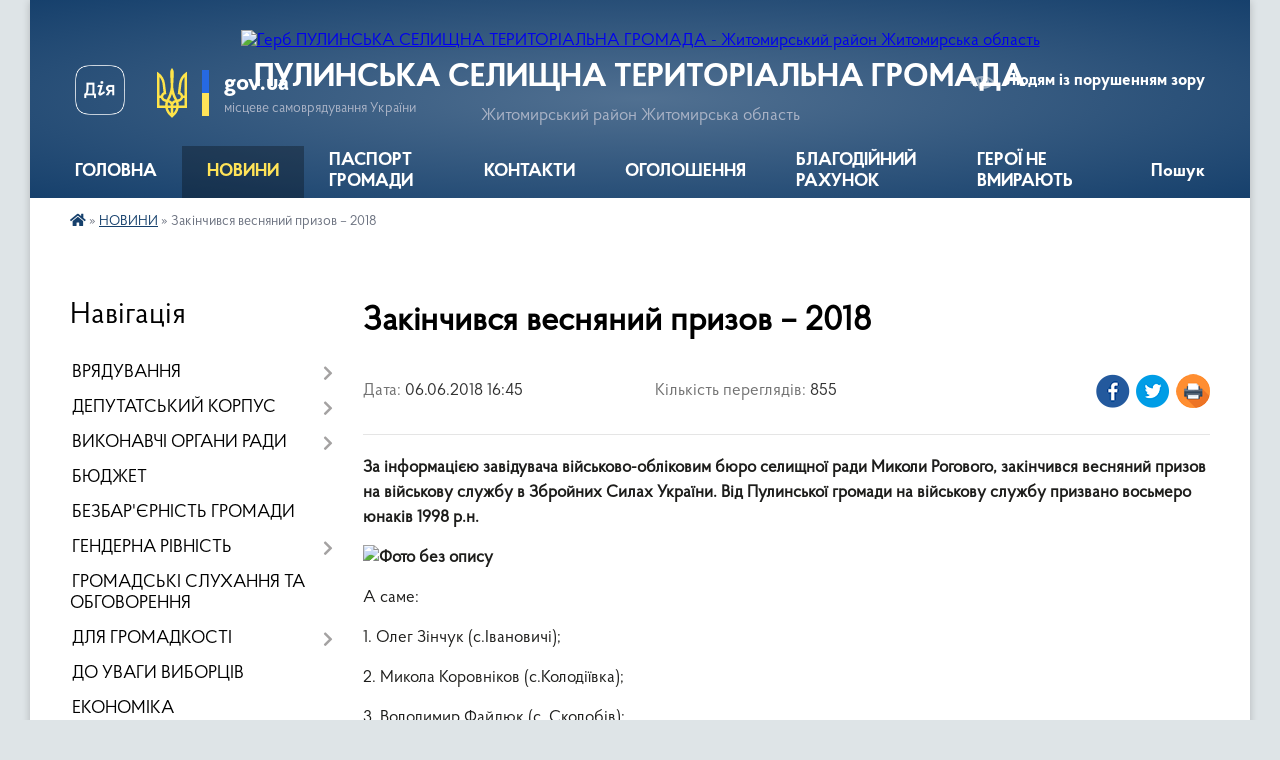

--- FILE ---
content_type: text/html; charset=UTF-8
request_url: https://pulynska-gromada.gov.ua/news/1528292743/
body_size: 15214
content:
<!DOCTYPE html>
<html lang="uk">
<head>
	<!--[if IE]><meta http-equiv="X-UA-Compatible" content="IE=edge"><![endif]-->
	<meta charset="utf-8">
	<meta name="viewport" content="width=device-width, initial-scale=1">
	<!--[if IE]><script>
		document.createElement('header');
		document.createElement('nav');
		document.createElement('main');
		document.createElement('section');
		document.createElement('article');
		document.createElement('aside');
		document.createElement('footer');
		document.createElement('figure');
		document.createElement('figcaption');
	</script><![endif]-->
	<title>Закінчився весняний призов – 2018 | ПУЛИНСЬКА СЕЛИЩНА ТЕРИТОРІАЛЬНА ГРОМАДА Житомирський район Житомирська область</title>
	<meta name="description" content="За інформацією завідувача військово-обліковим бюро селищної ради Миколи Рогового, закінчився весняний призов на військову службу в Збройних Силах України. Від Пулинської громади на військову службу призвано восьмеро юнаків 1998 р.н. . . . ">
	<meta name="keywords" content="Закінчився, весняний, призов, –, 2018, |, ПУЛИНСЬКА, СЕЛИЩНА, ТЕРИТОРІАЛЬНА, ГРОМАДА, Житомирський, район, Житомирська, область">

	
		<meta property="og:image" content="https://rada.info/upload/users_files/04347172/c96e5c59bb258afeeaef628e63dd676c.jpg">
	<meta property="og:image:width" content="300">
	<meta property="og:image:height" content="168">
			<meta property="og:title" content="Закінчився весняний призов – 2018">
			<meta property="og:description" content="За інформацією завідувача військово-обліковим бюро селищної ради Миколи Рогового, закінчився весняний призов на військову службу в Збройних Силах України. Від Пулинської громади на військову службу призвано восьмеро юнаків 1998 р.н. ">
			<meta property="og:type" content="article">
	<meta property="og:url" content="https://pulynska-gromada.gov.ua/news/1528292743/">
		
		<link rel="apple-touch-icon" sizes="57x57" href="https://gromada.org.ua/apple-icon-57x57.png">
	<link rel="apple-touch-icon" sizes="60x60" href="https://gromada.org.ua/apple-icon-60x60.png">
	<link rel="apple-touch-icon" sizes="72x72" href="https://gromada.org.ua/apple-icon-72x72.png">
	<link rel="apple-touch-icon" sizes="76x76" href="https://gromada.org.ua/apple-icon-76x76.png">
	<link rel="apple-touch-icon" sizes="114x114" href="https://gromada.org.ua/apple-icon-114x114.png">
	<link rel="apple-touch-icon" sizes="120x120" href="https://gromada.org.ua/apple-icon-120x120.png">
	<link rel="apple-touch-icon" sizes="144x144" href="https://gromada.org.ua/apple-icon-144x144.png">
	<link rel="apple-touch-icon" sizes="152x152" href="https://gromada.org.ua/apple-icon-152x152.png">
	<link rel="apple-touch-icon" sizes="180x180" href="https://gromada.org.ua/apple-icon-180x180.png">
	<link rel="icon" type="image/png" sizes="192x192"  href="https://gromada.org.ua/android-icon-192x192.png">
	<link rel="icon" type="image/png" sizes="32x32" href="https://gromada.org.ua/favicon-32x32.png">
	<link rel="icon" type="image/png" sizes="96x96" href="https://gromada.org.ua/favicon-96x96.png">
	<link rel="icon" type="image/png" sizes="16x16" href="https://gromada.org.ua/favicon-16x16.png">
	<link rel="manifest" href="https://gromada.org.ua/manifest.json">
	<meta name="msapplication-TileColor" content="#ffffff">
	<meta name="msapplication-TileImage" content="https://gromada.org.ua/ms-icon-144x144.png">
	<meta name="theme-color" content="#ffffff">
	
	
		<meta name="robots" content="">
	
    <link rel="preload" href="https://cdnjs.cloudflare.com/ajax/libs/font-awesome/5.9.0/css/all.min.css" as="style">
	<link rel="stylesheet" href="https://cdnjs.cloudflare.com/ajax/libs/font-awesome/5.9.0/css/all.min.css" integrity="sha512-q3eWabyZPc1XTCmF+8/LuE1ozpg5xxn7iO89yfSOd5/oKvyqLngoNGsx8jq92Y8eXJ/IRxQbEC+FGSYxtk2oiw==" crossorigin="anonymous" referrerpolicy="no-referrer" />

    <link rel="preload" href="//gromada.org.ua/themes/km2/css/styles_vip.css?v=3.34" as="style">
	<link rel="stylesheet" href="//gromada.org.ua/themes/km2/css/styles_vip.css?v=3.34">
	<link rel="stylesheet" href="//gromada.org.ua/themes/km2/css/17123/theme_vip.css?v=1768869834">
	
		<!--[if lt IE 9]>
	<script src="https://oss.maxcdn.com/html5shiv/3.7.2/html5shiv.min.js"></script>
	<script src="https://oss.maxcdn.com/respond/1.4.2/respond.min.js"></script>
	<![endif]-->
	<!--[if gte IE 9]>
	<style type="text/css">
		.gradient { filter: none; }
	</style>
	<![endif]-->

</head>
<body class="">

	<a href="#top_menu" class="skip-link link" aria-label="Перейти до головного меню (Alt+1)" accesskey="1">Перейти до головного меню (Alt+1)</a>
	<a href="#left_menu" class="skip-link link" aria-label="Перейти до бічного меню (Alt+2)" accesskey="2">Перейти до бічного меню (Alt+2)</a>
    <a href="#main_content" class="skip-link link" aria-label="Перейти до головного вмісту (Alt+3)" accesskey="3">Перейти до текстового вмісту (Alt+3)</a>




	
	<div class="wrap">
		
		<header>
			<div class="header_wrap">
				<div class="logo">
					<a href="https://pulynska-gromada.gov.ua/" id="logo" class="form_2">
						<img src="https://rada.info/upload/users_files/04347172/gerb/puliny_transparent.png" alt="Герб ПУЛИНСЬКА СЕЛИЩНА ТЕРИТОРІАЛЬНА ГРОМАДА - Житомирський район Житомирська область">
					</a>
				</div>
				<div class="title">
					<div class="slogan_1">ПУЛИНСЬКА СЕЛИЩНА ТЕРИТОРІАЛЬНА ГРОМАДА</div>
					<div class="slogan_2">Житомирський район Житомирська область</div>
				</div>
				<div class="gov_ua_block">
					<a class="diia" href="https://diia.gov.ua/" target="_blank" rel="nofollow" title="Державні послуги онлайн"><img src="//gromada.org.ua/themes/km2/img/diia.png" alt="Логотип Diia"></a>
					<img src="//gromada.org.ua/themes/km2/img/gerb.svg" class="gerb" alt="Герб України">
					<span class="devider"></span>
					<div class="title">
						<b>gov.ua</b>
						<span>місцеве самоврядування України</span>
					</div>
				</div>
								<div class="alt_link">
					<a href="#" rel="nofollow" title="Режим високої контастності" onclick="return set_special('4e57a5cc88537d84ccd9a9d6a99586f05cbe1cff');">Людям із порушенням зору</a>
				</div>
								
				<section class="top_nav">
					<nav class="main_menu" id="top_menu">
						<ul>
														<li class="">
								<a href="https://pulynska-gromada.gov.ua/main/"><span>ГОЛОВНА</span></a>
																							</li>
														<li class="active">
								<a href="https://pulynska-gromada.gov.ua/news/"><span>НОВИНИ</span></a>
																							</li>
														<li class="">
								<a href="https://pulynska-gromada.gov.ua/structure/"><span>ПАСПОРТ ГРОМАДИ</span></a>
																							</li>
														<li class="">
								<a href="https://pulynska-gromada.gov.ua/feedback/"><span>КОНТАКТИ</span></a>
																							</li>
														<li class="">
								<a href="https://pulynska-gromada.gov.ua/more_news/"><span>ОГОЛОШЕННЯ</span></a>
																							</li>
														<li class="">
								<a href="https://pulynska-gromada.gov.ua/dopomoga-oboroncyam-gromadi-15-56-34-11-03-2022/"><span>БЛАГОДІЙНИЙ РАХУНОК</span></a>
																							</li>
														<li class="">
								<a href="https://pulynska-gromada.gov.ua/geroi-ne-vmirajut-09-01-01-04-08-2025/"><span>ГЕРОЇ НЕ ВМИРАЮТЬ</span></a>
																							</li>
																				</ul>
					</nav>
					&nbsp;
					<button class="menu-button" id="open-button"><i class="fas fa-bars"></i> Меню сайту</button>
					<a href="https://pulynska-gromada.gov.ua/search/" rel="nofollow" class="search_button">Пошук</a>
				</section>
				
			</div>
		</header>
				
		<section class="bread_crumbs">
		<div xmlns:v="http://rdf.data-vocabulary.org/#"><a href="https://pulynska-gromada.gov.ua/" title="Головна сторінка"><i class="fas fa-home"></i></a> &raquo; <a href="https://pulynska-gromada.gov.ua/news/" aria-current="page">НОВИНИ</a>  &raquo; <span>Закінчився весняний призов – 2018</span></div>
	</section>
	
	<section class="center_block">
		<div class="row">
			<div class="grid-25 fr">
				<aside>
				
									
										<div class="sidebar_title">Навігація</div>
										
					<nav class="sidebar_menu" id="left_menu">
						<ul>
														<li class=" has-sub">
								<a href="https://pulynska-gromada.gov.ua/vryaduvannya-16-22-52-11-07-2025/"><span>ВРЯДУВАННЯ</span></a>
																<button onclick="return show_next_level(this);" aria-label="Показати підменю"></button>
																								<ul>
																		<li class="">
										<a href="https://pulynska-gromada.gov.ua/kerivnik-radi-16-24-52-11-07-2025/"><span>Керівник громади</span></a>
																													</li>
																		<li class="">
										<a href="https://pulynska-gromada.gov.ua/kerivnij-sklad-16-24-31-11-07-2025/"><span>Керівництво громади</span></a>
																													</li>
																		<li class=" has-sub">
										<a href="https://pulynska-gromada.gov.ua/struktura-16-25-13-11-07-2025/"><span>Структура селищної ради</span></a>
																				<button onclick="return show_next_level(this);" aria-label="Показати підменю"></button>
																														<ul>
																						<li><a href="https://pulynska-gromada.gov.ua/struktura-radi-1540818556/"><span>Структура ради</span></a></li>
																																</ul>
																			</li>
																		<li class="">
										<a href="https://pulynska-gromada.gov.ua/statut-gromadi-15-34-37-28-02-2018/"><span>Статут громади</span></a>
																													</li>
																		<li class=" has-sub">
										<a href="https://pulynska-gromada.gov.ua/reglament-roboti-16-25-51-11-07-2025/"><span>Регламент роботи</span></a>
																				<button onclick="return show_next_level(this);" aria-label="Показати підменю"></button>
																														<ul>
																						<li><a href="https://pulynska-gromada.gov.ua/reglament-radi-1540895084/"><span>Регламент ради</span></a></li>
																																</ul>
																			</li>
																		<li class="">
										<a href="https://pulynska-gromada.gov.ua/starosti-14-34-47-04-08-2025/"><span>Старости</span></a>
																													</li>
																		<li class=" has-sub">
										<a href="https://pulynska-gromada.gov.ua/vikonavchij-komitet-16-26-06-11-07-2025/"><span>Виконавчий комітет</span></a>
																				<button onclick="return show_next_level(this);" aria-label="Показати підменю"></button>
																														<ul>
																						<li><a href="https://pulynska-gromada.gov.ua/vikonavchij-komitet-13-47-47-04-12-2017/"><span>Персональний склад виконавчого комітету селищної ради</span></a></li>
																						<li><a href="https://pulynska-gromada.gov.ua/reglament-vikonavchogo-komitetu-08-11-12-12-08-2025/"><span>Регламент виконавчого комітету</span></a></li>
																						<li><a href="https://pulynska-gromada.gov.ua/plan-roboti-08-11-52-12-08-2025/"><span>План роботи</span></a></li>
																						<li><a href="https://pulynska-gromada.gov.ua/grafik-prijomu-gromadyan-chlenami-vikonavchogo-komitetu-08-12-34-12-08-2025/"><span>Графік прийому громадян членами виконавчого комітету</span></a></li>
																																</ul>
																			</li>
																										</ul>
															</li>
														<li class=" has-sub">
								<a href="https://pulynska-gromada.gov.ua/deputatskij-korpus-16-25-38-11-07-2025/"><span>ДЕПУТАТСЬКИЙ КОРПУС</span></a>
																<button onclick="return show_next_level(this);" aria-label="Показати підменю"></button>
																								<ul>
																		<li class="">
										<a href="https://pulynska-gromada.gov.ua/deputati-13-18-53-04-12-2017/"><span>Персональний склад депутатського корпусу</span></a>
																													</li>
																		<li class=" has-sub">
										<a href="https://pulynska-gromada.gov.ua/postijni-komisii-1540820073/"><span>Постійні комісії селищної ради</span></a>
																				<button onclick="return show_next_level(this);" aria-label="Показати підменю"></button>
																														<ul>
																						<li><a href="https://pulynska-gromada.gov.ua/postijna-komisiya-z-pitan-bjudzhetu-komunalnoi-vlasnosti-ta-planuvannya-socialnoekonomichnogo-rozvitku-1540820396/"><span>Постійна комісія з питань бюджету, комунальної власності та планування соціально-економічного розвитку</span></a></li>
																						<li><a href="https://pulynska-gromada.gov.ua/postijna-komisiya-z-pitan-zemelnih-vidnosin-budivnictva-zhitlovokomunalnogo-gospodarstva-ta-ekologii-1540820415/"><span>Постійна комісія з питань земельних відносин, будівництва, житлово-комунального господарства та екології</span></a></li>
																						<li><a href="https://pulynska-gromada.gov.ua/postijna-komisiya-z-gumanitarnih-pitan-ta-reglamentu-osvita-fizichne-vihovannya-kultura-ohorona-zdorov’ya-ta-socialnij-zahist-1540820439/"><span>Постійна комісія з гуманітарних питань та регламенту (освіта, фізичне виховання, культура, охорона здоров’я та соціальний захист)</span></a></li>
																																</ul>
																			</li>
																		<li class="">
										<a href="https://pulynska-gromada.gov.ua/plan-roboti-selischnoi-radi-08-23-18-12-08-2025/"><span>План роботи селищної ради</span></a>
																													</li>
																										</ul>
															</li>
														<li class=" has-sub">
								<a href="https://pulynska-gromada.gov.ua/vikonavchi-organi-radi-15-47-05-07-07-2025/"><span>ВИКОНАВЧІ ОРГАНИ РАДИ</span></a>
																<button onclick="return show_next_level(this);" aria-label="Показати підменю"></button>
																								<ul>
																		<li class=" has-sub">
										<a href="https://pulynska-gromada.gov.ua/viddil-osviti-1554706684/"><span>Відділ освіти</span></a>
																				<button onclick="return show_next_level(this);" aria-label="Показати підменю"></button>
																														<ul>
																						<li><a href="https://pulynska-gromada.gov.ua/ogoloshennya-1555072359/"><span>Оголошення</span></a></li>
																						<li><a href="https://pulynska-gromada.gov.ua/novini-1554795348/"><span>Новини</span></a></li>
																						<li><a href="https://pulynska-gromada.gov.ua/arhiv-dokumentiv-1554795426/"><span>Архів документів</span></a></li>
																						<li><a href="https://pulynska-gromada.gov.ua/vakantni-posadi-1554795476/"><span>Вакантні посади</span></a></li>
																						<li><a href="https://pulynska-gromada.gov.ua/zakonodavchi-dokumenti-1554795540/"><span>Законодавчі документи</span></a></li>
																						<li><a href="https://pulynska-gromada.gov.ua/zavdannya-viddilu-15-21-35-25-09-2025/"><span>Завдання відділу</span></a></li>
																						<li><a href="https://pulynska-gromada.gov.ua/polozhennya-pro-viddil-09-52-56-24-09-2025/"><span>Положення про відділ</span></a></li>
																																</ul>
																			</li>
																		<li class=" has-sub">
										<a href="https://pulynska-gromada.gov.ua/sluzhba-u-spravah-ditej-10-13-40-07-11-2024/"><span>Служба у справах дітей</span></a>
																				<button onclick="return show_next_level(this);" aria-label="Показати підменю"></button>
																														<ul>
																						<li><a href="https://pulynska-gromada.gov.ua/polozhennya-pro-viddil-09-45-11-24-09-2025/"><span>Положення про відділ</span></a></li>
																						<li><a href="https://pulynska-gromada.gov.ua/zavdannya-viddilu-09-51-29-24-09-2025/"><span>Завдання відділу</span></a></li>
																																</ul>
																			</li>
																		<li class=" has-sub">
										<a href="javascript:;"><span>Відділ гуманітарний</span></a>
																				<button onclick="return show_next_level(this);" aria-label="Показати підменю"></button>
																														<ul>
																						<li><a href="https://pulynska-gromada.gov.ua/ohorona-zdorovya-12-47-33-30-06-2021/"><span>Охорона здоров'я</span></a></li>
																						<li><a href="https://pulynska-gromada.gov.ua/reestraciya-kolektivnih-dogovoriv-11-52-16-09-03-2021/"><span>Реєстрація колективних договорів</span></a></li>
																						<li><a href="https://pulynska-gromada.gov.ua/polozhennya-pro-viddil-14-59-22-25-09-2025/"><span>Положення про відділ</span></a></li>
																						<li><a href="https://pulynska-gromada.gov.ua/zavdannya-viddilu-15-19-16-25-09-2025/"><span>Завдання відділу</span></a></li>
																																</ul>
																			</li>
																		<li class=" has-sub">
										<a href="https://pulynska-gromada.gov.ua/finansovij-viddil-10-33-51-08-07-2025/"><span>Фінансовий відділ</span></a>
																				<button onclick="return show_next_level(this);" aria-label="Показати підменю"></button>
																														<ul>
																						<li><a href="https://pulynska-gromada.gov.ua/posadova-instrukciya-10-37-42-08-07-2025/"><span>Завдання відділу</span></a></li>
																						<li><a href="https://pulynska-gromada.gov.ua/polozhennya-10-38-02-08-07-2025/"><span>Положення про відділ</span></a></li>
																																</ul>
																			</li>
																										</ul>
															</li>
														<li class="">
								<a href="https://pulynska-gromada.gov.ua/bjudzhet-gromadi-16-06-26-19-06-2020/"><span>БЮДЖЕТ</span></a>
																							</li>
														<li class="">
								<a href="https://pulynska-gromada.gov.ua/monitoring-ta-ocinka-stupenya-bezbar’ernosti-09-41-24-07-10-2021/"><span>БЕЗБАР'ЄРНІСТЬ ГРОМАДИ</span></a>
																							</li>
														<li class=" has-sub">
								<a href="https://pulynska-gromada.gov.ua/genderna-rivnist-09-57-38-04-08-2025/"><span>ГЕНДЕРНА РІВНІСТЬ</span></a>
																<button onclick="return show_next_level(this);" aria-label="Показати підменю"></button>
																								<ul>
																		<li class="">
										<a href="https://pulynska-gromada.gov.ua/vidpovidalna-osoba-09-58-10-04-08-2025/"><span>Відповідальна особа</span></a>
																													</li>
																		<li class="">
										<a href="https://pulynska-gromada.gov.ua/normativnopravova-baza-09-58-51-04-08-2025/"><span>Нормативно-правова база</span></a>
																													</li>
																		<li class="">
										<a href="https://pulynska-gromada.gov.ua/aktualna-informaciya-09-59-17-04-08-2025/"><span>Актуальна інформація</span></a>
																													</li>
																										</ul>
															</li>
														<li class="">
								<a href="https://pulynska-gromada.gov.ua/gromadske-obgovorennya-20-51-06-14-12-2017/"><span>ГРОМАДСЬКІ СЛУХАННЯ ТА ОБГОВОРЕННЯ</span></a>
																							</li>
														<li class=" has-sub">
								<a href="https://pulynska-gromada.gov.ua/dlya-gromadskosti-14-46-12-10-07-2025/"><span>ДЛЯ ГРОМАДКОСТІ</span></a>
																<button onclick="return show_next_level(this);" aria-label="Показати підменю"></button>
																								<ul>
																		<li class="">
										<a href="https://pulynska-gromada.gov.ua/programi-12-05-08-12-03-2025/"><span>Програми</span></a>
																													</li>
																		<li class="">
										<a href="https://pulynska-gromada.gov.ua/dostup-do-publichnoi-informacii-14-46-44-10-07-2025/"><span>Доступ до публічної інформації</span></a>
																													</li>
																		<li class="">
										<a href="https://pulynska-gromada.gov.ua/grafik-vivezennya-tverdih-pobutovih-vidhodiv-kbp-pulinskij-vodokanal-pulinskoi-selischnoi-radi-na-2022-rik--u-smt-pulini-18-01-14-30-11-2021/"><span>Графік вивезення твердих побутових відходів у селищі Пулини</span></a>
																													</li>
																		<li class="">
										<a href="https://pulynska-gromada.gov.ua/zahist-prav-spozhivachiv-1522070796/"><span>Захист прав споживачів</span></a>
																													</li>
																		<li class="">
										<a href="https://pulynska-gromada.gov.ua/pravila-blagoustoju-12-15-23-01-03-2018/"><span>Правила благоустрою</span></a>
																													</li>
																										</ul>
															</li>
														<li class="">
								<a href="https://pulynska-gromada.gov.ua/do-uvagi-viborciv-15-04-50-04-08-2025/"><span>ДО УВАГИ ВИБОРЦІВ</span></a>
																							</li>
														<li class="">
								<a href="https://pulynska-gromada.gov.ua/ekonomika-15-06-21-04-08-2025/"><span>ЕКОНОМІКА</span></a>
																							</li>
														<li class=" has-sub">
								<a href="https://pulynska-gromada.gov.ua/energoefektivnist-15-17-48-04-08-2025/"><span>ЕНЕРГОЕФЕКТИВНІСТЬ</span></a>
																<button onclick="return show_next_level(this);" aria-label="Показати підменю"></button>
																								<ul>
																		<li class="">
										<a href="https://pulynska-gromada.gov.ua/programa-energoefektivnosti-09-23-16-04-11-2025/"><span>Програма енергоефективності</span></a>
																													</li>
																		<li class=" has-sub">
										<a href="https://pulynska-gromada.gov.ua/plan-energomenedzhmentu-09-24-18-04-11-2025/"><span>План енергоменеджменту</span></a>
																				<button onclick="return show_next_level(this);" aria-label="Показати підменю"></button>
																														<ul>
																						<li><a href="https://pulynska-gromada.gov.ua/2023-09-28-10-04-11-2025/"><span>2023</span></a></li>
																						<li><a href="https://pulynska-gromada.gov.ua/2024-09-28-24-04-11-2025/"><span>2024</span></a></li>
																						<li><a href="https://pulynska-gromada.gov.ua/2025-09-28-36-04-11-2025/"><span>2025</span></a></li>
																						<li><a href="https://pulynska-gromada.gov.ua/2026-09-28-49-04-11-2025/"><span>2026</span></a></li>
																																</ul>
																			</li>
																		<li class=" has-sub">
										<a href="https://pulynska-gromada.gov.ua/analitichni-zviti-energobalansu-09-25-05-04-11-2025/"><span>Аналітичні звіти енергобалансу</span></a>
																				<button onclick="return show_next_level(this);" aria-label="Показати підменю"></button>
																														<ul>
																						<li><a href="https://pulynska-gromada.gov.ua/2021-09-29-10-04-11-2025/"><span>2021</span></a></li>
																						<li><a href="https://pulynska-gromada.gov.ua/2022-09-29-24-04-11-2025/"><span>2022</span></a></li>
																						<li><a href="https://pulynska-gromada.gov.ua/2023-09-29-40-04-11-2025/"><span>2023</span></a></li>
																						<li><a href="https://pulynska-gromada.gov.ua/2024-09-29-54-04-11-2025/"><span>2024</span></a></li>
																																</ul>
																			</li>
																		<li class="">
										<a href="https://pulynska-gromada.gov.ua/analitichnij-zvit-energobalansu-za-2021-2024-rr-09-26-22-04-11-2025/"><span>Аналітичний звіт енергобалансу за 2021 - 2024 рр.</span></a>
																													</li>
																										</ul>
															</li>
														<li class="">
								<a href="https://pulynska-gromada.gov.ua/evrointegraciya-ukraini-11-32-34-06-10-2023/"><span>ЄВРОІНТЕГРАЦІЯ УКРАЇНИ</span></a>
																							</li>
														<li class="">
								<a href="https://pulynska-gromada.gov.ua/zapobigannya-korupcii-15-27-58-04-08-2025/"><span>ЗАПОБІГАННЯ КОРУПЦІЇ</span></a>
																							</li>
														<li class=" has-sub">
								<a href="https://pulynska-gromada.gov.ua/zvernennya-gromadyan-08-11-39-31-10-2025/"><span>ЗВЕРНЕННЯ ГРОМАДЯН</span></a>
																<button onclick="return show_next_level(this);" aria-label="Показати підменю"></button>
																								<ul>
																		<li class="">
										<a href="https://pulynska-gromada.gov.ua/normativnopravova-baza-08-14-53-31-10-2025/"><span>Нормативно-правова база</span></a>
																													</li>
																		<li class="">
										<a href="https://pulynska-gromada.gov.ua/pravila-podannya-zvernennya-08-17-35-31-10-2025/"><span>Правила подання звернення</span></a>
																													</li>
																		<li class="">
										<a href="https://pulynska-gromada.gov.ua/prijom-gromadyan-posadovcyami-08-21-11-31-10-2025/"><span>Прийом громадян посадовцями</span></a>
																													</li>
																		<li class="">
										<a href="https://pulynska-gromada.gov.ua/elektronne-zvernennya-do-posadovcya-08-21-46-31-10-2025/"><span>Електронне звернення до посадовця</span></a>
																													</li>
																		<li class="">
										<a href="https://pulynska-gromada.gov.ua/zrazki-zayav-ta-informacijnih-zapitiv-08-27-37-31-10-2025/"><span>Зразки заяв та інформаційних запитів</span></a>
																													</li>
																		<li class=" has-sub">
										<a href="https://pulynska-gromada.gov.ua/zviti-selischnoi-radi-schodo-vikonannya-zakonu-ukraini-pro-zvernennya-gromadyan-08-30-05-31-10-2025/"><span>Звіти селищної ради щодо виконання Закону України «Про звернення громадян»</span></a>
																				<button onclick="return show_next_level(this);" aria-label="Показати підменю"></button>
																														<ul>
																						<li><a href="https://pulynska-gromada.gov.ua/2021-08-30-41-31-10-2025/"><span>2021</span></a></li>
																						<li><a href="https://pulynska-gromada.gov.ua/2022-08-30-53-31-10-2025/"><span>2022</span></a></li>
																						<li><a href="https://pulynska-gromada.gov.ua/2024-08-31-05-31-10-2025/"><span>2023</span></a></li>
																						<li><a href="https://pulynska-gromada.gov.ua/2024-09-44-36-04-11-2025/"><span>2024</span></a></li>
																																</ul>
																			</li>
																										</ul>
															</li>
														<li class="">
								<a href="https://pulynska-gromada.gov.ua/zviti-11-08-48-15-03-2025/"><span>ЗВІТИ</span></a>
																							</li>
														<li class=" has-sub">
								<a href="javascript:;"><span>ІНВЕСТИЦІЙНА ДІЯЛЬНІСТЬ</span></a>
																<button onclick="return show_next_level(this);" aria-label="Показати підменю"></button>
																								<ul>
																		<li class=" has-sub">
										<a href="javascript:;"><span>Аукціони</span></a>
																				<button onclick="return show_next_level(this);" aria-label="Показати підменю"></button>
																														<ul>
																						<li><a href="https://pulynska-gromada.gov.ua/2019-08-53-48-09-02-2021/"><span>2019</span></a></li>
																						<li><a href="https://pulynska-gromada.gov.ua/2020-08-54-06-09-02-2021/"><span>2020</span></a></li>
																						<li><a href="https://pulynska-gromada.gov.ua/2021-planuvannya-12-11-56-09-02-2021/"><span>2021 (планування)</span></a></li>
																																</ul>
																			</li>
																		<li class="">
										<a href="https://pulynska-gromada.gov.ua/investicijni-propozicii-13-37-13-09-02-2021/"><span>Інвестиційні пропозиції</span></a>
																													</li>
																										</ul>
															</li>
														<li class=" has-sub">
								<a href="https://pulynska-gromada.gov.ua/komunalni-ustanovi-pidpriemstva-14-49-18-10-07-2025/"><span>КОМУНАЛЬНІ УСТАНОВИ, ПІДПРИЄМСТВА</span></a>
																<button onclick="return show_next_level(this);" aria-label="Показати підменю"></button>
																								<ul>
																		<li class="">
										<a href="https://pulynska-gromada.gov.ua/socialnij-zahist-14-54-35-10-07-2025/"><span>Соціальний захист</span></a>
																													</li>
																		<li class="">
										<a href="https://pulynska-gromada.gov.ua/ohorona-zdorovya-14-55-16-10-07-2025/"><span>Охорона здоров'я</span></a>
																													</li>
																		<li class="">
										<a href="https://pulynska-gromada.gov.ua/nadannya-medichnih-poslug-u-gromadi-16-04-02-06-06-2023/"><span>Надання медичних послуг</span></a>
																													</li>
																		<li class=" has-sub">
										<a href="https://pulynska-gromada.gov.ua/osvita-14-55-35-10-07-2025/"><span>Освіта</span></a>
																				<button onclick="return show_next_level(this);" aria-label="Показати підменю"></button>
																														<ul>
																						<li><a href="https://pulynska-gromada.gov.ua/zakladi-zagalnoi-serednoi-osviti-1525240894/"><span>Заклади загальної середньої освіти</span></a></li>
																						<li><a href="https://pulynska-gromada.gov.ua/pulinska-zosh-1525241189/"><span>Пулинська ЗОШ І-ІІІ ступенів</span></a></li>
																						<li><a href="https://pulynska-gromada.gov.ua/ivanovicka-zosh-iiii-stupeniv-1525241342/"><span>Івановицька ЗОШ І-ІІІ ступенів</span></a></li>
																						<li><a href="https://pulynska-gromada.gov.ua/koshelivska-zosh-iiii-stupeniv-1525241368/"><span>Кошелівська ЗОШ І-ІІІ ступенів</span></a></li>
																						<li><a href="https://pulynska-gromada.gov.ua/vaclavpilska-gimnaziya-1525241396/"><span>Вацлавпільська гімназія</span></a></li>
																						<li><a href="https://pulynska-gromada.gov.ua/starooleksandrivska-zosh-1525241128/"><span>Староолександрівська ЗОШ І-ІІ ступенів</span></a></li>
																						<li><a href="https://pulynska-gromada.gov.ua/skolobivska-zosh-iii-stupeniv-1525241441/"><span>Сколобівська ЗОШ І-ІІ ступенів</span></a></li>
																						<li><a href="https://pulynska-gromada.gov.ua/zelenopolyanskij-nvk-1525241462/"><span>Зеленополянський НВК</span></a></li>
																						<li><a href="https://pulynska-gromada.gov.ua/kzpo-cdjut-1524811458/"><span>КЗПО ЦДЮТ</span></a></li>
																						<li><a href="https://pulynska-gromada.gov.ua/ku-pulmnskij-irc-1548931261/"><span>КУ "Пулинський ІРЦ"</span></a></li>
																						<li><a href="https://pulynska-gromada.gov.ua/zakladi-doshkilnoi-osviti-1525240985/"><span>Заклади дошкільної освіти</span></a></li>
																																</ul>
																			</li>
																		<li class="">
										<a href="https://pulynska-gromada.gov.ua/kultura-14-55-55-10-07-2025/"><span>Культура</span></a>
																													</li>
																		<li class="">
										<a href="https://pulynska-gromada.gov.ua/zhkg-14-56-15-10-07-2025/"><span>ЖКГ</span></a>
																													</li>
																		<li class="">
										<a href="https://pulynska-gromada.gov.ua/inshe-14-56-31-10-07-2025/"><span>Інше</span></a>
																													</li>
																										</ul>
															</li>
														<li class="">
								<a href="https://pulynska-gromada.gov.ua/mizhnarodna-spivpracya-ta-municipalne-spivrobitnictvo-16-29-01-04-08-2025/"><span>МІЖНАРОДНА СПІВПРАЦЯ ТА МУНІЦИПАЛЬНЕ СПІВРОБІТНИЦТВО</span></a>
																							</li>
														<li class="">
								<a href="https://pulynska-gromada.gov.ua/mistobudivna-dokumentaciya-16-32-45-04-08-2025/"><span>МІСТОБУДІВНА ДОКУМЕНТАЦІЯ</span></a>
																							</li>
														<li class=" has-sub">
								<a href="https://pulynska-gromada.gov.ua/docs/"><span>ОФІЦІЙНІ ДОКУМЕНТИ</span></a>
																<button onclick="return show_next_level(this);" aria-label="Показати підменю"></button>
																								<ul>
																		<li class="">
										<a href="https://pulynska-gromada.gov.ua/rishennya-vikonkomu-1521728019/"><span>Рішення виконкому</span></a>
																													</li>
																		<li class="">
										<a href="https://pulynska-gromada.gov.ua/rozporyadzhennya-selischnogo-golovi-1548143246/"><span>Розпорядження селищного голови</span></a>
																													</li>
																		<li class="">
										<a href="https://pulynska-gromada.gov.ua/reestr-rishen-pro-prisvoennya-adres-obektam-budivnictva-ta-obektam-neruhomogo-majna-1567502997/"><span>Реєстр рішень про присвоєння адрес об'єктам будівництва та об'єктам нерухомого майна</span></a>
																													</li>
																		<li class="">
										<a href="https://pulynska-gromada.gov.ua/sesii-21-56-02-12-12-2017/"><span>Результати поіменного голосування</span></a>
																													</li>
																		<li class="">
										<a href="https://pulynska-gromada.gov.ua/pro-zvit-selischnogo-golovi-gavriljuka-os-pro-diyalnist-vikonavchih-organiv-selischnoi-radi-ta-pro-zdijsnennya-derzhavnoi-regulyatornoi-poli-11-03-52-07-03-2024/"><span>Звіт  про виконання Плану (Програми) економічного і соціального розвитку Пулинської селищної територіальної громади за 2024 рік  та про здійснення державної   регуляторної  політики  виконавчими  органами селищної ради за 2024 рік</span></a>
																													</li>
																										</ul>
															</li>
														<li class="">
								<a href="https://pulynska-gromada.gov.ua/ochischennya-vladi-17-56-45-10-01-2018/"><span>ОЧИЩЕННЯ ВЛАДИ</span></a>
																							</li>
														<li class="">
								<a href="https://pulynska-gromada.gov.ua/povidomlennya-pro-konkursi-08-10-37-08-08-2025/"><span>ПОВІДОМЛЕННЯ ПРО КОНКУРСИ</span></a>
																							</li>
														<li class=" has-sub">
								<a href="https://pulynska-gromada.gov.ua/prozorist-ta-vidkritist-16-27-12-11-07-2025/"><span>ПРОЗОРІСТЬ ТА ВІДКРИТІСТЬ</span></a>
																<button onclick="return show_next_level(this);" aria-label="Показати підменю"></button>
																								<ul>
																		<li class="">
										<a href="https://pulynska-gromada.gov.ua/videozapis-plenarnih-zasidan-sesij-selischnoi-radi-14-07-53-03-10-2024/"><span>Відеозапис пленарних засідань сесій селищної ради</span></a>
																													</li>
																										</ul>
															</li>
														<li class="">
								<a href="https://pulynska-gromada.gov.ua/programi-pidtrimki-zahisnikiv-i-zahisnic-ukraini-veteraniv-vijni-chleniv-ih-simej-ta-simej-zagiblih-pomerlih-12-15-31-12-03-2025/"><span>ПРОГРАМИ ПІДТРИМКИ ЗАХИСНИКІВ І ЗАХИСНИЦЬ УКРАЇНИ, ВЕТЕРАНІВ ВІЙНИ, ЧЛЕНІВ ЇХ СІМЕЙ ТА СІМЕЙ ЗАГИБЛИХ (ПОМЕРЛИХ)</span></a>
																							</li>
														<li class="">
								<a href="https://pulynska-gromada.gov.ua/publichni-zakupivli-15-04-34-14-08-2025/"><span>ПУБЛІЧНІ ЗАКУПІВЛІ</span></a>
																							</li>
														<li class="">
								<a href="https://pulynska-gromada.gov.ua/pulinska-selischna-tvk-16-06-36-07-09-2020/"><span>ПУЛИНСЬКА СЕЛИЩНА ТВК</span></a>
																							</li>
														<li class="">
								<a href="https://pulynska-gromada.gov.ua/regulyatorna-politika-11-40-56-15-02-2018/"><span>РЕГУЛЯТОРНА ПОЛІТИКА</span></a>
																							</li>
														<li class="">
								<a href="https://pulynska-gromada.gov.ua/turistu-15-06-44-14-08-2025/"><span>ТУРИСТУ</span></a>
																							</li>
														<li class=" has-sub">
								<a href="https://pulynska-gromada.gov.ua/upravlinnya-majnom-14-48-18-10-07-2025/"><span>УПРАВЛІННЯ МАЙНОМ</span></a>
																<button onclick="return show_next_level(this);" aria-label="Показати підменю"></button>
																								<ul>
																		<li class=" has-sub">
										<a href="https://pulynska-gromada.gov.ua/orenda-majna-14-50-11-10-07-2025/"><span>Оренда майна</span></a>
																				<button onclick="return show_next_level(this);" aria-label="Показати підменю"></button>
																														<ul>
																						<li><a href="https://pulynska-gromada.gov.ua/neruhome-majno-vkljuchene-do-pereliku-i-tipu-14-52-24-10-07-2025/"><span>Нерухоме майно включене до переліку І типу</span></a></li>
																						<li><a href="https://pulynska-gromada.gov.ua/neruhome-majno-vkljuchene-do-pereliku-ii-tipu-14-52-45-10-07-2025/"><span>Нерухоме майно включене до переліку ІІ типу</span></a></li>
																						<li><a href="https://pulynska-gromada.gov.ua/orenda-14-36-18-14-01-2021/"><span>Оренда</span></a></li>
																																</ul>
																			</li>
																		<li class="">
										<a href="https://pulynska-gromada.gov.ua/privatizaciya-10-20-59-13-11-2023/"><span>Приватизація</span></a>
																													</li>
																		<li class=" has-sub">
										<a href="https://pulynska-gromada.gov.ua/privatizaciya-majna-14-50-34-10-07-2025/"><span>Приватизація майна</span></a>
																				<button onclick="return show_next_level(this);" aria-label="Показати підменю"></button>
																														<ul>
																						<li><a href="https://pulynska-gromada.gov.ua/povidomlennya-pro-privatizaciju-14-53-19-10-07-2025/"><span>Повідомлення про приватизацію</span></a></li>
																																</ul>
																			</li>
																										</ul>
															</li>
														<li class="">
								<a href="https://pulynska-gromada.gov.ua/fotogalereya-15-10-53-14-08-2025/"><span>ФОТОГАЛЕРЕЯ</span></a>
																							</li>
														<li class=" has-sub">
								<a href="https://pulynska-gromada.gov.ua/civilnij-zahist-naselennya-09-44-45-11-11-2021/"><span>ЦИВІЛЬНИЙ ЗАХИСТ НАСЕЛЕННЯ</span></a>
																<button onclick="return show_next_level(this);" aria-label="Показати підменю"></button>
																								<ul>
																		<li class=" has-sub">
										<a href="https://pulynska-gromada.gov.ua/komisiya-teb-ta-ns-11-09-47-08-07-2025/"><span>Комісія ТЕБ та НС</span></a>
																				<button onclick="return show_next_level(this);" aria-label="Показати підменю"></button>
																														<ul>
																						<li><a href="https://pulynska-gromada.gov.ua/protokoli-zasidan-komisii-2021-rik-08-57-43-06-01-2023/"><span>ПРОТОКОЛИ засідань комісії 2021 рік</span></a></li>
																						<li><a href="https://pulynska-gromada.gov.ua/protokoli-zasidan-komisii-2022-rik-08-58-06-06-01-2023/"><span>ПРОТОКОЛИ засідань комісії 2022 рік</span></a></li>
																						<li><a href="https://pulynska-gromada.gov.ua/protokoli-zasidan-komisii-2023-rik-08-58-30-06-01-2023/"><span>ПРОТОКОЛИ засідань комісії 2023 рік</span></a></li>
																						<li><a href="https://pulynska-gromada.gov.ua/protokoli-zasidan-komisii-2024-09-50-18-07-07-2025/"><span>ПРОТОКОЛИ засідань комісії 2024 рік</span></a></li>
																						<li><a href="https://pulynska-gromada.gov.ua/protokoli-zasidan-komisii-2025-rik-09-57-44-02-09-2025/"><span>ПРОТОКОЛИ засідань комісії 2025 рік</span></a></li>
																																</ul>
																			</li>
																		<li class="">
										<a href="https://pulynska-gromada.gov.ua/zahisni-sporudi-11-15-10-08-07-2025/"><span>Захисні споруди</span></a>
																													</li>
																		<li class="">
										<a href="https://pulynska-gromada.gov.ua/bezpeka-gromadyan-pid-chas-vijni-11-15-41-08-07-2025/"><span>Безпека громадян під час війни</span></a>
																													</li>
																		<li class="">
										<a href="https://pulynska-gromada.gov.ua/pamyatki-ta-informaciya-09-46-43-11-11-2021/"><span>Пам'ятки та інформація</span></a>
																													</li>
																		<li class="">
										<a href="https://pulynska-gromada.gov.ua/konsultativnij-punkt-09-45-51-11-11-2021/"><span>Консультативний пункт</span></a>
																													</li>
																		<li class="">
										<a href="https://pulynska-gromada.gov.ua/bezpeka-gromadyan-pid-chas-vijni-12-44-47-21-03-2022/"><span>Безпека громадян під час війни</span></a>
																													</li>
																										</ul>
															</li>
														<li class=" has-sub">
								<a href="javascript:;"><span>ЦНАП</span></a>
																<button onclick="return show_next_level(this);" aria-label="Показати підменю"></button>
																								<ul>
																		<li class="">
										<a href="https://pulynska-gromada.gov.ua/informaciya-pro-cnap-10-06-49-16-02-2021/"><span>Інформація про ЦНАП</span></a>
																													</li>
																		<li class="">
										<a href="https://pulynska-gromada.gov.ua/informaciya-pro-vrm-10-48-06-16-02-2021/"><span>Інформація про ВРМ</span></a>
																													</li>
																		<li class=" has-sub">
										<a href="javascript:;"><span>Загальні питання діяльності</span></a>
																				<button onclick="return show_next_level(this);" aria-label="Показати підменю"></button>
																														<ul>
																						<li><a href="https://pulynska-gromada.gov.ua/polozhennya-11-48-12-16-02-2021/"><span>Положення</span></a></li>
																						<li><a href="https://pulynska-gromada.gov.ua/reglament-14-06-26-16-02-2021/"><span>Регламент</span></a></li>
																						<li><a href="https://pulynska-gromada.gov.ua/perelik-administrativnih-poslug-15-44-28-16-02-2021/"><span>Перелік адміністративних послуг ЦНАП</span></a></li>
																						<li><a href="https://pulynska-gromada.gov.ua/perelik-administrativnih-poslug-vrm-15-52-07-16-02-2021/"><span>Перелік адміністративних послуг ВРМ</span></a></li>
																						<li><a href="https://pulynska-gromada.gov.ua/rekviziti-dlya-oplati-administrativnih-poslug-16-46-10-16-02-2021/"><span>Реквізити для оплати адміністративних послуг</span></a></li>
																																</ul>
																			</li>
																		<li class="">
										<a href="https://pulynska-gromada.gov.ua/administrativni-poslugi-08-59-34-17-02-2021/"><span>Адміністративні послуги</span></a>
																													</li>
																										</ul>
															</li>
														<li class=" has-sub">
								<a href="https://pulynska-gromada.gov.ua/investoru-15-45-35-07-07-2025/"><span>ШУКАЄМО ІНВЕСТОРА</span></a>
																<button onclick="return show_next_level(this);" aria-label="Показати підменю"></button>
																								<ul>
																		<li class=" has-sub">
										<a href="https://pulynska-gromada.gov.ua/resursi-gromadi-15-45-58-07-07-2025/"><span>Ресурси громади</span></a>
																				<button onclick="return show_next_level(this);" aria-label="Показати підменю"></button>
																														<ul>
																						<li><a href="https://pulynska-gromada.gov.ua/community-presentation-16-48-31-25-08-2025/"><span>Community presentation</span></a></li>
																						<li><a href="https://pulynska-gromada.gov.ua/investicijnij-pasport-10-52-54-09-02-2021/"><span>Інвестиційний паспорт</span></a></li>
																						<li><a href="https://pulynska-gromada.gov.ua/mistobudivna-dokumentaciya-08-33-30-29-09-2020/"><span>Містобудівна документація</span></a></li>
																						<li><a href="https://pulynska-gromada.gov.ua/orenda-komunalnogo-majna-11-08-15-08-07-2025/"><span>Оренда комунального майна</span></a></li>
																						<li><a href="https://pulynska-gromada.gov.ua/zemelni-dilyanki-11-08-42-08-07-2025/"><span>Земельні ділянки</span></a></li>
																																</ul>
																			</li>
																		<li class=" has-sub">
										<a href="https://pulynska-gromada.gov.ua/strategiya-rozvitku-1562852523/"><span>Стратегія розвитку</span></a>
																				<button onclick="return show_next_level(this);" aria-label="Показати підменю"></button>
																														<ul>
																						<li><a href="https://pulynska-gromada.gov.ua/2020-12-12-24-17-02-2021/"><span>СТРАТЕГІЯ РОЗВИТКУ Пулинської селищної об’єднаної територіальної громади до 2027 року</span></a></li>
																						<li><a href="https://pulynska-gromada.gov.ua/2025-11-02-55-07-04-2025/"><span>СТРАТЕГІЯ РОЗВИТКУ Пулинської селищної територіальної громади до 2027 року (нова редакція)</span></a></li>
																						<li><a href="https://pulynska-gromada.gov.ua/2021-12-11-58-17-02-2021/"><span>План заходів на 2025-2027 роки з реалізації СТРАТЕГІЇ РОЗВИТКУ Пулинської селищної територіальної громади до 2027 року</span></a></li>
																						<li><a href="https://pulynska-gromada.gov.ua/opituvannya-2021-11-44-44-09-03-2021/"><span>Опитування</span></a></li>
																																</ul>
																			</li>
																		<li class="">
										<a href="https://pulynska-gromada.gov.ua/mizhnarodna-spivpracya-15-46-25-07-07-2025/"><span>Міжнародна співпраця</span></a>
																													</li>
																										</ul>
															</li>
													</ul>
						
												
					</nav>

									
											<div class="sidebar_title">Особистий кабінет користувача</div>

<div class="petition_block">

		<div class="alert alert-warning">
		Ви не авторизовані. Для того, щоб мати змогу створювати або підтримувати петиції, взяти участь в громадських обговореннях<br>
		<a href="#auth_petition" class="open-popup add_petition btn btn-yellow btn-small btn-block" style="margin-top: 10px;"><i class="fa fa-user"></i> авторизуйтесь</a>
	</div>
		
			<h2 style="margin: 30px 0;">Система петицій</h2>
		
					<div class="none_petition">Немає петицій, за які можна голосувати</div>
							<p style="margin-bottom: 10px;"><a href="https://pulynska-gromada.gov.ua/all_petitions/" class="btn btn-grey btn-small btn-block"><i class="fas fa-clipboard-list"></i> Всі петиції (1)</a></p>
				
		
	
</div>
					
					
					
											<div class="sidebar_title">Звернення до посадовця</div>

<div class="appeals_block">

	
				
				<p class="center appeal_cabinet"><a href="#auth_person" class="alert-link open-popup"><i class="fas fa-unlock-alt"></i> Кабінет посадової особи</a></p>
			
	
</div>					
										<div id="banner_block">

						<p style="text-align:center"><a rel="nofollow" href="//www.president.gov.ua/" target="_blank"><img alt="ПРЕЗИДЕНТ УКРАЇНИ" src="//gromada.info/upload/images/banner_prezident_262.png" style="width: 260px;" /></a></p>

<p style="text-align:center"><a rel="nofollow" href="https://atu.net.ua" target="_blank"><img alt="Фото без опису"  src="https://rada.info/upload/users_files/04347172/094bae6ab79dc1d3e16ca48a897d66d9.jpg" style="width: 260px; height: 260px;" /></a></p>

<p style="text-align:center"><a rel="nofollow" href="https://www.auc.org.ua"><img alt="Фото без опису"  src="https://rada.info/upload/users_files/04347172/705dff96a39065bc4ac92078e6351d06.jpg" style="border-style: solid; border-width: 0px; height: 98px; width: 262px;" /></a></p>

<p style="text-align:center"><a rel="nofollow" href="https://covid19.com.ua" target="_blank"><img alt="Фото без опису"  src="https://rada.info/upload/users_files/04347172/f37aa8d41ea0d6f8276950ac56d9c329.png" style="height:83px; width:262px" /></a></p>

<p style="text-align:center"><a rel="nofollow" href="https://nszu.gov.ua"><img alt="Фото без опису"  src="https://rada.info/upload/users_files/04347172/3a5221134b5a7d659d072df53c10560a.png" style="height:83px; width:262px" /></a></p>
						<div class="clearfix"></div>

						
						<div class="clearfix"></div>

					</div>
				
				</aside>
			</div>
			<div class="grid-75">

				<main id="main_content">

																		<h1>Закінчився весняний призов – 2018</h1>


<div class="row ">
	<div class="grid-30 one_news_date">
		Дата: <span>06.06.2018 16:45</span>
	</div>
	<div class="grid-30 one_news_count">
		Кількість переглядів: <span>855</span>
	</div>
		<div class="grid-30 one_news_socials">
		<button class="social_share" data-type="fb"><img src="//gromada.org.ua/themes/km2/img/share/fb.png" alt="Іконка Фейсбук"></button>
		<button class="social_share" data-type="tw"><img src="//gromada.org.ua/themes/km2/img/share/tw.png" alt="Іконка Твітер"></button>
		<button class="print_btn" onclick="window.print();"><img src="//gromada.org.ua/themes/km2/img/share/print.png" alt="Іконка принтера"></button>
	</div>
		<div class="clearfix"></div>
</div>

<hr>

<p><strong>За інформацією завідувача військово-обліковим бюро селищної ради Миколи Рогового, закінчився весняний призов на військову службу в Збройних Силах України. Від Пулинської громади на військову службу призвано восьмеро юнаків 1998 р.н. </strong></p>

<p><strong><img alt="Фото без опису"  alt="" src="https://rada.info/upload/users_files/04347172/c96e5c59bb258afeeaef628e63dd676c.jpg" style="width: 300px; height: 168px;" /></strong></p>

<p>А саме:</p>

<p>1.&nbsp;Олег Зінчук (с.Івановичі);</p>

<p>2.&nbsp;Микола Коровніков (с.Колодіївка);</p>

<p>3.&nbsp;Володимир Файдюк (с. Сколобів);</p>

<p>4.&nbsp;Віталій Корнійчук (с.Пулино-Гута);</p>

<p>5.&nbsp;Олександр Строган (с.Ясенівка);</p>

<p>6.&nbsp;Олег Грибан (с.Чернявка);</p>

<p>7.&nbsp;Сергій Бочковський (с.Веснянка);</p>

<p>8.&nbsp;Богдан Мельнийчук (смт. Пулини).</p>

<p>Зичимо хлопцям з гідністю виконати свій військовий обов&rsquo;язок, повернутися додому здоровими, добре підготовленими до захисту нашої держави &ndash; Україна.&nbsp;</p>
<div class="clearfix"></div>

<hr>



<p><a href="https://pulynska-gromada.gov.ua/news/" class="btn btn-grey">&laquo; повернутися</a></p>											
				</main>
				
			</div>
			<div class="clearfix"></div>
		</div>
	</section>
	
	
	<footer>
		
		<div class="row">
			<div class="grid-40 socials">
				<p>
					<a href="https://gromada.org.ua/rss/17123/" rel="nofollow" target="_blank" title="RSS-стрічка новин"><i class="fas fa-rss"></i></a>
										<a href="https://pulynska-gromada.gov.ua/feedback/#chat_bot" title="Наша громада в смартфоні"><i class="fas fa-robot"></i></a>
																				<a href="https://www.facebook.com/groups/otg.puliny/" rel="nofollow" target="_blank" title="Сторінка у Фейсбук"><i class="fab fa-facebook-f"></i></a>					<a href="https://www.youtube.com/channel/UCsueQ5gptJPzZF2jhNk-D2Q/" rel="nofollow" target="_blank" title="Канал Youtube"><i class="fab fa-youtube"></i></a>										<a href="https://pulynska-gromada.gov.ua/sitemap/" title="Мапа сайту"><i class="fas fa-sitemap"></i></a>
				</p>
				<p class="copyright">ПУЛИНСЬКА СЕЛИЩНА ТЕРИТОРІАЛЬНА ГРОМАДА - 2017-2026 &copy; Весь контент доступний за ліцензією <a href="https://creativecommons.org/licenses/by/4.0/deed.uk" target="_blank" rel="nofollow">Creative Commons Attribution 4.0 International License</a>, якщо не зазначено інше.</p>
			</div>
			<div class="grid-20 developers">
				<a href="https://vlada.ua/" rel="nofollow" target="_blank" title="Перейти на сайт платформи VladaUA"><img src="//gromada.org.ua/themes/km2/img/vlada_online.svg?v=ua" class="svg" alt="Логотип платформи VladaUA"></a><br>
				<span>офіційні сайти &laquo;під ключ&raquo;</span><br>
				для органів державної влади
			</div>
			<div class="grid-40 admin_auth_block">
								<p class="first"><a href="#" rel="nofollow" class="alt_link" onclick="return set_special('4e57a5cc88537d84ccd9a9d6a99586f05cbe1cff');">Людям із порушенням зору</a></p>
				<p><a href="#auth_block" class="open-popup" title="Вхід в адмін-панель сайту"><i class="fa fa-lock"></i></a></p>
				<p class="sec"><a href="#auth_block" class="open-popup">Вхід для адміністратора</a></p>
				<div id="google_translate_element" style="text-align: left;width: 202px;float: right;margin-top: 13px;"></div>
							</div>
			<div class="clearfix"></div>
		</div>

	</footer>

	</div>

		
	



<a href="#" id="Go_Top"><i class="fas fa-angle-up"></i></a>
<a href="#" id="Go_Top2"><i class="fas fa-angle-up"></i></a>

<script type="text/javascript" src="//gromada.org.ua/themes/km2/js/jquery-3.6.0.min.js"></script>
<script type="text/javascript" src="//gromada.org.ua/themes/km2/js/jquery-migrate-3.3.2.min.js"></script>
<script type="text/javascript" src="//gromada.org.ua/themes/km2/js/icheck.min.js"></script>
<script type="text/javascript" src="//gromada.org.ua/themes/km2/js/superfish.min.js?v=2"></script>



<script type="text/javascript" src="//gromada.org.ua/themes/km2/js/functions_unpack.js?v=5.17"></script>
<script type="text/javascript" src="//gromada.org.ua/themes/km2/js/hoverIntent.js"></script>
<script type="text/javascript" src="//gromada.org.ua/themes/km2/js/jquery.magnific-popup.min.js?v=1.1"></script>
<script type="text/javascript" src="//gromada.org.ua/themes/km2/js/jquery.mask.min.js"></script>


	


<script type="text/javascript" src="//translate.google.com/translate_a/element.js?cb=googleTranslateElementInit"></script>
<script type="text/javascript">
	function googleTranslateElementInit() {
		new google.translate.TranslateElement({
			pageLanguage: 'uk',
			includedLanguages: 'de,en,es,fr,pl,hu,bg,ro,da,lt',
			layout: google.translate.TranslateElement.InlineLayout.SIMPLE,
			gaTrack: true,
			gaId: 'UA-71656986-1'
		}, 'google_translate_element');
	}
</script>

<script>
  (function(i,s,o,g,r,a,m){i["GoogleAnalyticsObject"]=r;i[r]=i[r]||function(){
  (i[r].q=i[r].q||[]).push(arguments)},i[r].l=1*new Date();a=s.createElement(o),
  m=s.getElementsByTagName(o)[0];a.async=1;a.src=g;m.parentNode.insertBefore(a,m)
  })(window,document,"script","//www.google-analytics.com/analytics.js","ga");

  ga("create", "UA-71656986-1", "auto");
  ga("send", "pageview");

</script>

<script async
src="https://www.googletagmanager.com/gtag/js?id=UA-71656986-2"></script>
<script>
   window.dataLayer = window.dataLayer || [];
   function gtag(){dataLayer.push(arguments);}
   gtag("js", new Date());

   gtag("config", "UA-71656986-2");
</script>



<div style="display: none;">
								<div id="get_gromada_ban" class="dialog-popup s">

	<div class="logo"><img src="//gromada.org.ua/themes/km2/img/logo.svg" class="svg"></div>
    <h4>Код для вставки на сайт</h4>
	
    <div class="form-group">
        <img src="//gromada.org.ua/gromada_orgua_88x31.png">
    </div>
    <div class="form-group">
        <textarea id="informer_area" class="form-control"><a href="https://gromada.org.ua/" target="_blank"><img src="https://gromada.org.ua/gromada_orgua_88x31.png" alt="Gromada.org.ua - веб сайти діючих громад України" /></a></textarea>
    </div>
	
</div>			<div id="auth_block" class="dialog-popup s" role="dialog" aria-modal="true" aria-labelledby="auth_block_label">

	<div class="logo"><img src="//gromada.org.ua/themes/km2/img/logo.svg" class="svg"></div>
    <h4 id="auth_block_label">Вхід для адміністратора</h4>
    <form action="//gromada.org.ua/n/actions/" method="post">

		
        
        <div class="form-group">
            <label class="control-label" for="login">Логін: <span>*</span></label>
            <input type="text" class="form-control" name="login" id="login" value="" autocomplete="username" required>
        </div>
        <div class="form-group">
            <label class="control-label" for="password">Пароль: <span>*</span></label>
            <input type="password" class="form-control" name="password" id="password" value="" autocomplete="current-password" required>
        </div>
        <div class="form-group center">
            <input type="hidden" name="object_id" value="17123">
			<input type="hidden" name="back_url" value="https://pulynska-gromada.gov.ua/news/1528292743/">
            <button type="submit" class="btn btn-yellow" name="pAction" value="login_as_admin_temp">Авторизуватись</button>
        </div>
		

    </form>

</div>


			
						
						<div id="add_consultation" class="dialog-popup">

    <h4>Створення нового проекту</h4>

    
    <form action="//gromada.org.ua/n/actions/" method="post" enctype="multipart/form-data">

		<div class="row">
			<div class="grid-70">
				<div class="form-group">
					<label for="add_consultation_author" class="control-label">Ініціатор: <span>*</span></label>
					<input type="text" class="form-control" id="add_consultation_author" name="author" value="" placeholder="ПІП людини або назва організації" required>
				</div>
			</div>
			<div class="grid-30">
				<div class="form-group">
					<label for="add_consultation_days" class="control-label">Діб на обговорення: <span>*</span></label>
					<input type="number" class="form-control" id="add_consultation_days" name="count_days" min="5" value="30" required>
				</div>
			</div>
		</div>
        <div class="form-group">
            <label for="add_consultation_title" class="control-label">Назва проекту: <span>*</span></label>
            <input type="text" class="form-control" id="add_consultation_title" name="title" value="" required>
        </div>
        <div class="form-group">
            <label for="add_consultation_text" class="control-label">Зміст проекту для обговорення:</label>
            <textarea id="add_consultation_text" name="text"></textarea>
        </div>
		
		<div class="alert alert-warning">
			<p>Ви можете вказати варіанти відповідей для голосування, якщо це потрібно.</p>
			<div id="add_consultation_ext">
				<div class="row">
					<div class="grid-75">
						<div class="form-group">
							<label class="control-label">Варіант відповіді 1:</label>
							<input type="text" class="form-control" name="consultation_ext[]" value="">
						</div>
					</div>
					<div class="grid-25">
						<div class="form-group">
							<label class="control-label">Файл 1:</label>
							<a href="#" class="open_input_file btn btn-yellow">Додати файл</a>
							<input style="display:none;" type="file" class="form-control" name="consultation_file[]">
						</div>
					</div>
					<div class="clearfix"></div>
				</div>
				<div class="row">
					<div class="grid-75">
						<div class="form-group">
							<label class="control-label">Варіант відповіді 2:</label>
							<input type="text" class="form-control" name="consultation_ext[]" value="">
						</div>
					</div>
					<div class="grid-25">
						<div class="form-group">
							<label class="control-label">Файл 2:</label>
							<a href="#" class="open_input_file btn btn-yellow">Додати файл</a>
							<input style="display:none;" type="file" class="form-control" name="consultation_file[]">
						</div>
					</div>
					<div class="clearfix"></div>
				</div>
				<div class="row">
					<div class="grid-75">
						<div class="form-group">
							<label class="control-label">Варіант відповіді 3:</label>
							<input type="text" class="form-control" name="consultation_ext[]" value="">
						</div>
					</div>
					<div class="grid-25">
						<div class="form-group">
							<label class="control-label">Файл 3:</label>
							<a href="#" class="open_input_file btn btn-yellow">Додати файл</a>
							<input style="display:none;" type="file" class="form-control" name="consultation_file[]">
						</div>
					</div>
					<div class="clearfix"></div>
				</div>
				<div class="row">
					<div class="grid-75">
						<div class="form-group">
							<label class="control-label">Варіант відповіді 4:</label>
							<input type="text" class="form-control" name="consultation_ext[]" value="">
						</div>
					</div>
					<div class="grid-25">
						<div class="form-group">
							<label class="control-label">Файл 4:</label>
							<a href="#" class="open_input_file btn btn-yellow">Додати файл</a>
							<input style="display:none;" type="file" class="form-control" name="consultation_file[]">
						</div>
					</div>
					<div class="clearfix"></div>
				</div>
			</div>

			<div class="form-group">
				<a href="#" class="add_new_consultation_ext btn btn-info"><i class="fa fa-plus"></i> Додати ще один варіант відповіді</a>
			</div>
			
		</div>
		
		<div class="alert alert-danger">
			<strong>Увага!</strong> З метою недопущення маніпуляцій суспільною думкою <strong><u>редагування ТА ВИДАЛЕННЯ даного проекту після його збереження буде не можливим</u></strong>! Уважно ще раз перевірте текст на предмет помилок та змісту.
		</div>
		
        <div class="form-group">
            <button type="submit" name="pAction" value="add_consultation" class="btn btn-yellow">Зберегти</button>
        </div>

    </form>

</div>

<script type="text/javascript">
    $(document).ready(function() {
	
				
        $(".add_new_consultation_ext").on("click", function() {
			var add_html = '<div class="row"><div class="grid-75"><div class="form-group"><label class="control-label">Ще один варіант відповіді:</label><input type="text" class="form-control" name="consultation_ext[]" value=""></div></div><div class="grid-25"><div class="form-group"><label class="control-label">Файл:</label><a href="#" class="open_input_file btn btn-yellow" onclick="return open_input_file(this);">Додати файл</a><input style="display:none;" type="file" class="form-control" name="consultation_file[]"></div></div><div class="clearfix"></div></div>';
            $("#add_consultation_ext").append(add_html);
            return false;
        });

        $(".open_input_file").on("click", function() {
            $(this).next().trigger("click");
			return false;
        });

    });
	
	function open_input_file (el) {
		$(el).next().trigger("click");
		return false;
	}
</script>						<div id="add_appeal" class="dialog-popup m">

	<div class="logo"><img src="//gromada.org.ua/themes/km2/img/logo.svg" class="svg"></div>
    <h4>Форма подання електронного звернення</h4>

	
    	

    <form action="//gromada.org.ua/n/actions/" method="post" enctype="multipart/form-data">

        <div class="alert alert-info">
            <div class="row">
                <div class="grid-30">
                    <img src="" id="add_appeal_photo">
                </div>
                <div class="grid-70">
                    <div id="add_appeal_title"></div>
                    <div id="add_appeal_posada"></div>
                    <div id="add_appeal_details"></div>
                </div>
                <div class="clearfix"></div>
            </div>
        </div>

		
        <div class="row">
            <div class="grid-100">
                <div class="form-group">
                    <label for="add_appeal_name" class="control-label">Ваше прізвище, ім'я та по батькові: <span>*</span></label>
                    <input type="text" class="form-control" id="add_appeal_name" name="name" value="" required>
                </div>
            </div>
            <div class="grid-50">
                <div class="form-group">
                    <label for="add_appeal_email" class="control-label">Email: <span>*</span></label>
                    <input type="email" class="form-control" id="add_appeal_email" name="email" value="" required>
                </div>
            </div>
            <div class="grid-50">
                <div class="form-group">
                    <label for="add_appeal_phone" class="control-label">Контактний телефон:</label>
                    <input type="tel" class="form-control" id="add_appeal_phone" name="phone" value="">
                </div>
            </div>
            <div class="grid-100">
                <div class="form-group">
                    <label for="add_appeal_adress" class="control-label">Адреса проживання: <span>*</span></label>
                    <textarea class="form-control" id="add_appeal_adress" name="adress" required></textarea>
                </div>
            </div>
            <div class="clearfix"></div>
        </div>

        <hr>

        <div class="row">
            <div class="grid-100">
                <div class="form-group">
                    <label for="add_appeal_text" class="control-label">Текст звернення: <span>*</span></label>
                    <textarea rows="7" class="form-control" id="add_appeal_text" name="text" required></textarea>
                </div>
            </div>
            <div class="grid-100">
                <div class="form-group">
                    <label>
                        <input type="checkbox" name="public" value="y">
                        Публічне звернення (відображатиметься на сайті)
                    </label>
                </div>
            </div>
            <div class="grid-100">
                <div class="form-group">
                    <label>
                        <input type="checkbox" name="confirmed" value="y" required>
                        надаю згоду на обробку персональних даних
                    </label>
                </div>
            </div>
            <div class="clearfix"></div>
        </div>
		

        <div class="form-group center">
			
            <input type="hidden" name="deputat_id" id="add_appeal_id" value="">
			<input type="hidden" name="back_url" value="https://pulynska-gromada.gov.ua/news/1528292743/">
			
            <button type="submit" name="pAction" value="add_appeal_from_vip" class="btn btn-yellow">Подати звернення</button>
        </div>

    </form>

</div>


		
										<div id="auth_person" class="dialog-popup s">

	<div class="logo"><img src="//gromada.org.ua/themes/km2/img/logo.svg" class="svg"></div>
    <h4>Авторизація в системі електронних звернень</h4>
    <form action="//gromada.org.ua/n/actions/" method="post">

		
        
        <div class="form-group">
            <label class="control-label" for="person_login">Email посадової особи: <span>*</span></label>
            <input type="email" class="form-control" name="person_login" id="person_login" value="" autocomplete="off" required>
        </div>
        <div class="form-group">
            <label class="control-label" for="person_password">Пароль: <span>*</span> <small>(надає адміністратор сайту)</small></label>
            <input type="password" class="form-control" name="person_password" id="person_password" value="" autocomplete="off" required>
        </div>
		
        <div class="form-group center">
			
            <input type="hidden" name="object_id" value="17123">
			<input type="hidden" name="back_url" value="https://pulynska-gromada.gov.ua/news/1528292743/">
			
            <button type="submit" class="btn btn-yellow" name="pAction" value="login_as_person">Авторизуватись</button>
        </div>

    </form>

</div>


					
							<div id="auth_petition" class="dialog-popup s">

	<div class="logo"><img src="//gromada.org.ua/themes/km2/img/logo.svg" class="svg"></div>
    <h4>Авторизація в системі електронних петицій</h4>
    <form action="//gromada.org.ua/n/actions/" method="post">

		
        
        <div class="form-group">
            <input type="email" class="form-control" name="petition_login" id="petition_login" value="" placeholder="Email: *" autocomplete="off" required>
        </div>
        <div class="form-group">
            <input type="password" class="form-control" name="petition_password" id="petition_password" placeholder="Пароль: *" value="" autocomplete="off" required>
        </div>
		
        <div class="form-group center">
            <input type="hidden" name="petition_id" value="">
			
            <input type="hidden" name="gromada_id" value="17123">
			<input type="hidden" name="back_url" value="https://pulynska-gromada.gov.ua/news/1528292743/">
			
            <button type="submit" class="btn btn-yellow" name="pAction" value="login_as_petition">Авторизуватись</button>
        </div>
        			<div class="form-group" style="display:flex;align-items:center;justify-content:center;">
				Авторизація <a style="margin-left:15px;" class="open-popup" href="#auth_warning"><img src="https://gromada.org.ua/upload/id_gov_ua_diia.svg" style="height: 30px;"></a>
			</div>
		
    </form>

</div>


							<div id="auth_warning" class="dialog-popup">

    <h4 style="color: #cf0e0e;">УВАГА!</h4>
    
	<p>Шановні користувачі нашого сайту. В процесі авторизації будуть використані і опубліковані Ваші:</p>
	<p><b style="color: #cf0e0e;">Прізвище</b>, <b style="color: #cf0e0e;">ім'я</b> та <b style="color: #cf0e0e;">по батькові</b>, <b style="color: #cf0e0e;">Email</b>, а також <b style="color: #cf0e0e;">регіон прописки</b>.</p>
	<p>Решта персональних даних не будуть зберігатися і не можуть бути використані без Вашого відома.</p>
	
	<div class="form-group" style="text-align:center;">
		<span style="margin-left:15px;" class="write_state_for_diia btn btn-yellow" data-state="16dd7149359b58226f9af6957a2bbbae" data-link="https://id.gov.ua/?response_type=code&state=16dd7149359b58226f9af6957a2bbbae&scope=&client_id=f7b438d769ccda3228ebd934cfcdd130&redirect_uri=https://pulynska-gromada.gov.ua/id_gov/">Погоджуюсь на передачу персональних даних</span>
	</div>

</div>

<script type="text/javascript">
    $(document).ready(function() {
        
		$(".write_state_for_diia").on("click", function() {			
			var state = $(this).data("state");
			var link = $(this).data("link");
			var url = window.location.href;
			$.ajax({
				url: "https://gromada.org.ua/n/ajax/",
				type: "POST",
				data: ({
					pAction : "write_state_for_diia",
					state : state,
					url : url
				}),
				success: function(result){
					window.location.href = link;
				}
			});
		});
		
    });
</script>							
																										
	</div>
</body>
</html>